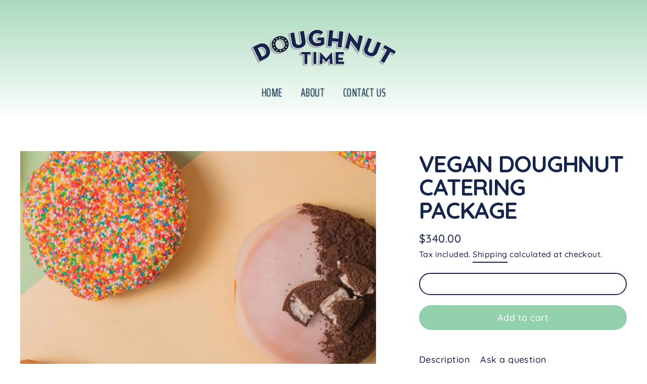

--- FILE ---
content_type: text/css
request_url: https://doughnuttime.com.au/cdn/shop/t/12/assets/custom-css-shopify.css?v=60641160877970360641702374662
body_size: -477
content:
.site-header {background: rgb(147,208,172) !important;
  background: linear-gradient(0deg, rgba(147,208,172,0) 0%, rgba(147,208,172,0.8) 100%) !important;}
#infiniteoptions-container {padding:20px; border: 2px solid #15254c;
border-radius: var(--buttonRadius); margin-bottom:20px;}
.product-single__header {margin-top:2px;}
.pb-productdescfont {font-size:16px;}
.social-widget .sw-instagram-header-title {padding: 0px !important;}
.article__date {background: #93D0AC;color: white;border-radius: 50px;max-width: 100px;margin-left: auto;margin-right: auto; font-weight: 800;}
.site-footer {margin-top:0px;}
.modal--square .modal__centered-content {background-color: #93D0AC}